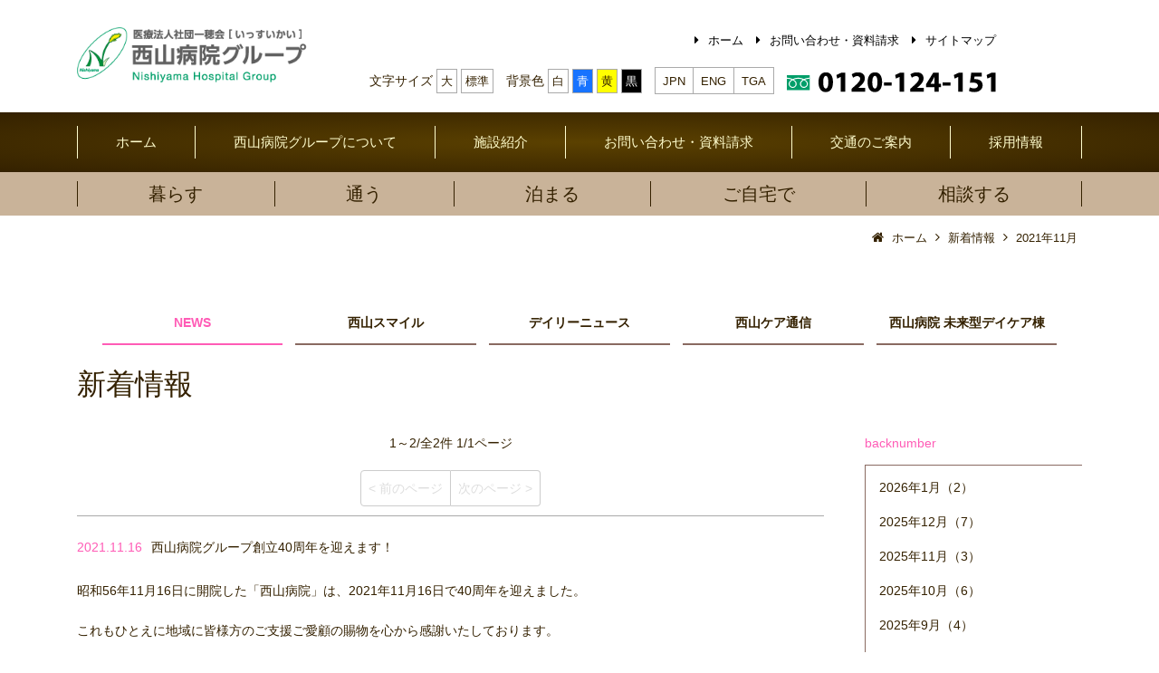

--- FILE ---
content_type: text/html; charset=UTF-8
request_url: https://nishiyama.or.jp/news/backnumber/2021/11
body_size: 19414
content:
<!DOCTYPE html>
<html>
<head>
	<meta http-equiv="Content-Type" content="text/html; charset=utf-8" />	<title>
          2021年11月｜西山病院グループ      </title>
  <link rel="stylesheet" href="/bootstrap/css/bootstrap.min.css" >
  <link rel="stylesheet" href="/css/animate.css" >
  <meta name="keywords" content="高齢者医療,介護,リハビリテーション,老人福祉施設,デイサービス"/><meta name="description" content="医療法人社団一穂会・西山病院グループは、静岡県西部地域の高齢者医療の一端を担う病院です。"/>	<link href="/favicon.ico?1550125850" type="image/x-icon" rel="icon"/><link href="/favicon.ico?1550125850" type="image/x-icon" rel="shortcut icon"/><link rel="stylesheet" type="text/css" href="/css/style.css?1717493439"/><link rel="stylesheet" type="text/css" href="/css/hamburger.css?1553908775"/><script type="text/javascript" src="/js/jquery-3.3.1.min.js?1550128033"></script><script type="text/javascript" src="/js/hamburger.js?1454992543"></script><link href="https://fonts.googleapis.com/css?family=Noto+Sans+JP|Noto+Serif+JP" rel="stylesheet"> 
  <meta name="viewport" content="width=device-width, initial-scale=1" />
  <!-- Global site tag (gtag.js) - Google Analytics -->
<script async src="https://www.googletagmanager.com/gtag/js?id=UA-137171218-1"></script>
<script>
  window.dataLayer = window.dataLayer || [];
  function gtag(){dataLayer.push(arguments);}
  gtag('js', new Date());

  gtag('config', 'UA-137171218-1');
</script>
  <link href="https://fonts.googleapis.com/css?family=Libre+Baskerville" rel="stylesheet">
</head>
<body class="">
	<header>
    <div class="container" >
      <div class="row">
        <div class="col-md-3 col-9" id="logo">
          <a href="/"><img src="/img/logo.png?1549273473" border="0" alt=""/></a>        </div>
        <div class="col-md-8 ">
          <div class="row">
            <div class="col-md-12 text-right">
            <ul class="navi">
              <li><a href="/">ホーム</a></li>
              <li><a href="/contact/">お問い合わせ・資料請求</a></li>
              <li><a href="/sitemap/">サイトマップ</a></li>
            </ul>


            </div>
          </div>
<!--
          <div class="row">
            <div class="col-md-5 offset-md-7 text-right">
              <script>
                (function() {
                  var cx = '002544937296959196898:patqgzj27qq';
                  var gcse = document.createElement('script');
                  gcse.type = 'text/javascript';
                  gcse.async = true;
                  gcse.src = 'https://cse.google.com/cse.js?cx=' + cx;
                  var s = document.getElementsByTagName('script')[0];
                  s.parentNode.insertBefore(gcse, s);
                })();
              </script>
              <gcse:search></gcse:search>
            </div>
          </div>
-->
          <div class="row mt-3">
            <div class="col-md-12 text-right">
              文字サイズ
              <ul class="sizes">
                <li id="fontL">大</li>
                <li id="fontM">標準</li>
              </ul>
              背景色
              <ul class="colors">
                <li id="whiteBack">白</li>
                <li id="blueBack">青</li>
                <li id="yellowBack">黄</li>
                <li id="blackBack">黒</li>
              </ul>
              <ul class="lang">
                <li><a href="/">JPN</a></li><li><a href="/en/">ENG</a></li><li><a href="/tl/">TGA</a></li>
              </ul>
              <a href="/"><img src="/img/tel.png?1549273667" border="0" alt=""/></a>            </div>
          </div>



        </div>
      </div>
    </div>

    <nav>
      <div class="container" >
        <ul>
          <li class="">
            <a href="/">ホーム</a>          </li>
          <li class="">
            <a href="/about/">西山病院グループについて</a>          </li>
          <li class="">
            <a href="/facility/">施設紹介</a>          </li>
          <li class="">
            <a href="/contact/">お問い合わせ・資料請求</a>          </li>
          <li class="">
            <a href="/access/">交通のご案内</a>          </li>
          <li class="">
            <a href="/recruit/">採用情報</a>          </li>
        </ul>
      </div>
    </nav>
          <div id="subNav">
          <div class="container" >
            <ul>
              <li class="">
                <a href="/live/">暮らす</a>              </li>
              <li class="">
                <a href="/attend/">通う</a>              </li>
              <li class="">
                <a href="/stay/">泊まる</a>              </li>
              <li class="">
                <a href="/home/">ご自宅で</a>              </li>
              <li class="">
                <a href="/consultation/">相談する</a>              </li>
            </ul>
          </div>
      </div>
    


  </header>
  <div id="navBtn">
    <button class="navIcon"><span class="iconLayer"></span></button>
  </div>
  <div class="menu menuOff">
    <ul>
      <li class="">
        <a href="/">ホーム</a>      </li>
      <li class="">
        <a href="/live/">暮らす</a>      </li>
      <li class="">
        <a href="/attend/">通う</a>      </li>
      <li class="">
        <a href="/stay/">泊まる</a>      </li>
      <li class="">
        <a href="/consultation/">相談する</a>      </li>
      <li class="">
        <a href="/about/">西山病院グループについて</a>      </li>
      <li class="">
        <a href="/facility/">施設紹介</a>      </li>
      <li class="">
        <a href="/contact/">お問い合わせ・資料請求</a>      </li>
      <li class="">
        <a href="/access/">交通のご案内</a>      </li>
      <li class="">
                <a href="/document/">パンフレット</a>      </li>
      <li><a href="/price/">費用について</a></li>
      <li><a href="/wait/">待機期間</a></li>
      <li><a href="/qa/">よくあるご質問</a></li>
      <li><a href="/office/">事業所様用</a></li>
      <li><a href="/business_association/">社会福祉法人西山福祉事業団</a></li>
      <li><a href="/sitemap/">サイトマップ</a></li>
      <li><a href="/qa/">よくある質問</a></li>
      <li><a href="/privacy/">プライバシーポリシー</a></li>
      <li><a href="/smile/">西山スマイル</a></li>
      <li><a href="/office/">受入状況</a></li>
      <li class="recruitli"><a href="/recruit/">採用情報</a></li>
    </ul>
  </div>

	<div id="content">
                  <div id="breadcrumb">
          <ul class="container">
                          <li class="home" itemscope  itemtype="http://data-vocabulary.org/Breadcrumb">
                                  <a href="/" itemprop="url"><span itemprop='title'>ホーム</span></a>                                              </li>
                          <li class="child" itemscope itemprop="child" itemtype="http://data-vocabulary.org/Breadcrumb">
                                  <a href="/news/" itemprop="url"><span itemprop='title'>新着情報</span></a>                                              </li>
                          <li class="child" itemscope itemprop="child" itemtype="http://data-vocabulary.org/Breadcrumb">
                                  <a href="/news/backnumber/2021/11" itemprop="url"><span itemprop='title'>2021年11月</span></a>                                              </li>
                                  </ul>
        </div>
                  <div id="" class="container pt-sm-5">
  <div class="row">
    <div class="col-md-12">
      <ul class="tab2">
        <li class="current"><a href="/news/">NEWS</a></li>
        <li class=""><a href="/smile/">西山スマイル</a></li>
        <li class=""><a href="/daily/">デイリーニュース</a></li>
        <li class=""><a href="/user/care/">西山ケア通信</a></li>
  <li class=""><a href="/construction/">西山病院 未来型デイケア棟</a></li>
      </ul>
    </div>
  </div>
  <h1>新着情報</h1>
  <div class="row">
    <div class="col-md-9">
      	<p class="paging_count">
	1～2/全2件 1/1ページ	</p>
	<div class="paging">
	<span class="prev disabled">&lt; 前のページ</span><span class="next disabled">次のページ &gt;</span>	</div>
                  <div class="topic mb-5">
            <div class="date"><span>2021.11.16</span>西山病院グループ創立40周年を迎えます！</div>
            <div class=""><p>昭和56年11月16日に開院した「西山病院」は、2021年11月16日で40周年を迎えました。</p><p>これもひとえに地域に皆様方のご支援ご愛顧の賜物を心から感謝いたしております。</p><p>&nbsp;</p><p>これまで培ってきた経験を活かし、これからも地域に根差した医療・介護サービスを目指していきます。</p><p>今後ともよろしくお願い致します。</p><p>&nbsp;</p><p>　　　　　　　　　　　　　　　　　　　　　　　　　　　　医療法人社団一穂会</p><p>&nbsp;</p><p>&nbsp;</p><p>◆創立40周年記念に記念誌を作成しました。是非、ご覧ください。</p></div>

                          <div class="img img_vertically">
                <img src="/img/attachment/528/5284f72cb18e0f4ca4442ebfcec2affe.png?1637022072" border="0" alt=""/>              </div>
                                      <div class="mt-4">
                <a href="/img/attachment/529/06249470d8899878ac5fbc5b826f6f45.pdf" class="btnOrange" target="_blank"><i class="fa fa-file-pdf-o" aria-hidden="true"></i>　西山病院様40周年記念誌.pdf</a>              </div>
            
          </div>
                  <div class="topic mb-5">
            <div class="date"><span>2021.11.12</span>中日新聞の取材を受けました。</div>
            <div class=""><p>西山ウエルケア　施設長小出医師が、中日新聞の取材を受け、11月12日朝刊に掲載されました。</p><p>&nbsp;</p><p>※2021年11月12日（金）中日新聞朝刊より抜粋</p></div>

                          <div class="img ">
                <img src="/img/attachment/526/21d915da5ab560eba618681cbd19b07e.jpg?1636682550" border="0" alt=""/>              </div>
                        
          </div>
              	<div class="paging">
	<span class="prev disabled">&lt; 前のページ</span><span class="next disabled">次のページ &gt;</span>	</div>
	<p class="paging_count">
	1～2/全2件 1/1ページ	</p>
    </div>
    <div class="col-md-3 sidebox">
      <div class="backnumber_title">backnumber</div>
      <ul class="backnumber">
              <li><a href="/news/backnumber/2026/1">2026年1月（2）</a></li>
              <li><a href="/news/backnumber/2025/12">2025年12月（7）</a></li>
              <li><a href="/news/backnumber/2025/11">2025年11月（3）</a></li>
              <li><a href="/news/backnumber/2025/10">2025年10月（6）</a></li>
              <li><a href="/news/backnumber/2025/9">2025年9月（4）</a></li>
              <li><a href="/news/backnumber/2025/8">2025年8月（2）</a></li>
              <li><a href="/news/backnumber/2025/7">2025年7月（4）</a></li>
              <li><a href="/news/backnumber/2025/6">2025年6月（5）</a></li>
              <li><a href="/news/backnumber/2025/5">2025年5月（4）</a></li>
              <li><a href="/news/backnumber/2025/1">2025年1月（2）</a></li>
              <li><a href="/news/backnumber/2024/11">2024年11月（1）</a></li>
              <li><a href="/news/backnumber/2024/9">2024年9月（3）</a></li>
              <li><a href="/news/backnumber/2024/7">2024年7月（1）</a></li>
              <li><a href="/news/backnumber/2024/5">2024年5月（2）</a></li>
              <li><a href="/news/backnumber/2024/4">2024年4月（2）</a></li>
              <li><a href="/news/backnumber/2024/2">2024年2月（1）</a></li>
              <li><a href="/news/backnumber/2024/1">2024年1月（1）</a></li>
              <li><a href="/news/backnumber/2023/12">2023年12月（2）</a></li>
              <li><a href="/news/backnumber/2023/11">2023年11月（1）</a></li>
              <li><a href="/news/backnumber/2023/10">2023年10月（1）</a></li>
              <li><a href="/news/backnumber/2023/9">2023年9月（2）</a></li>
              <li><a href="/news/backnumber/2023/6">2023年6月（1）</a></li>
              <li><a href="/news/backnumber/2023/5">2023年5月（1）</a></li>
              <li><a href="/news/backnumber/2023/4">2023年4月（2）</a></li>
              <li><a href="/news/backnumber/2023/3">2023年3月（1）</a></li>
              <li><a href="/news/backnumber/2023/2">2023年2月（4）</a></li>
              <li><a href="/news/backnumber/2023/1">2023年1月（2）</a></li>
              <li><a href="/news/backnumber/2022/12">2022年12月（2）</a></li>
              <li><a href="/news/backnumber/2022/11">2022年11月（1）</a></li>
              <li><a href="/news/backnumber/2022/9">2022年9月（3）</a></li>
              <li><a href="/news/backnumber/2022/8">2022年8月（1）</a></li>
              <li><a href="/news/backnumber/2022/7">2022年7月（2）</a></li>
              <li><a href="/news/backnumber/2022/5">2022年5月（1）</a></li>
              <li><a href="/news/backnumber/2022/3">2022年3月（2）</a></li>
              <li><a href="/news/backnumber/2022/2">2022年2月（1）</a></li>
              <li><a href="/news/backnumber/2022/1">2022年1月（1）</a></li>
              <li><a href="/news/backnumber/2021/12">2021年12月（2）</a></li>
              <li><a href="/news/backnumber/2021/11">2021年11月（2）</a></li>
              <li><a href="/news/backnumber/2021/10">2021年10月（3）</a></li>
              <li><a href="/news/backnumber/2021/9">2021年9月（3）</a></li>
              <li><a href="/news/backnumber/2021/8">2021年8月（4）</a></li>
              <li><a href="/news/backnumber/2021/7">2021年7月（2）</a></li>
              <li><a href="/news/backnumber/2021/5">2021年5月（1）</a></li>
              <li><a href="/news/backnumber/2021/4">2021年4月（4）</a></li>
              <li><a href="/news/backnumber/2021/3">2021年3月（1）</a></li>
              <li><a href="/news/backnumber/2021/1">2021年1月（1）</a></li>
              <li><a href="/news/backnumber/2020/11">2020年11月（1）</a></li>
              <li><a href="/news/backnumber/2020/9">2020年9月（2）</a></li>
              <li><a href="/news/backnumber/2020/6">2020年6月（2）</a></li>
              <li><a href="/news/backnumber/2020/5">2020年5月（3）</a></li>
              <li><a href="/news/backnumber/2020/4">2020年4月（4）</a></li>
              <li><a href="/news/backnumber/2020/3">2020年3月（2）</a></li>
              <li><a href="/news/backnumber/2020/2">2020年2月（5）</a></li>
              <li><a href="/news/backnumber/2020/1">2020年1月（2）</a></li>
              <li><a href="/news/backnumber/2019/12">2019年12月（6）</a></li>
              <li><a href="/news/backnumber/2019/11">2019年11月（5）</a></li>
              <li><a href="/news/backnumber/2019/10">2019年10月（6）</a></li>
              <li><a href="/news/backnumber/2019/9">2019年9月（5）</a></li>
              <li><a href="/news/backnumber/2019/8">2019年8月（6）</a></li>
              <li><a href="/news/backnumber/2019/7">2019年7月（4）</a></li>
              <li><a href="/news/backnumber/2019/6">2019年6月（2）</a></li>
              <li><a href="/news/backnumber/2019/5">2019年5月（4）</a></li>
              <li><a href="/news/backnumber/2019/4">2019年4月（1）</a></li>
              <li><a href="/news/backnumber/2019/3">2019年3月（1）</a></li>
            </ul>
    </div>
  </div>
</div>
    	</div>
    <div id="tel_footer" class="">
      <a href="tel:0120124151">お問合せはこちら：0120-124-151</a>    </div>

	<footer>
    <div class="container" >
      <div class="row">
        <div class="col-md-4">
          <h5 class="mb-2"><small>医療法人社団一穂会</small> 西山病院グループ</h5>
          <div>〒432-8001　静岡県浜松市中央区西山町500番地</div>
          <div>TEL.053-485-5558　FAX.053-485-5653</div>
          <div>E-mail.soudan@nishiyama.or.jp</div>
        </div>
        <div class="col-md-4">
          <a href="https://twitter.com/nishiyamagroup" target="_blank" class="infosite">災害時情報サイト</a>          <a href="https://twitter.com/nishiyamagroup" target="_blank"><img src="/img/twitter.png?1549272849" border="0" alt=""/></a>          <a href="https://www.youtube.com/channel/UCLd08mpMKfdMpZC--996LNQ" target="_blank"><img src="/img/youtube.png?1549272849" border="0" alt=""/></a>        </div>
        <div class="col-md-4">
          <ul class="text-right">
            <li><a href="/sitemap/">サイトマップ</a></li>
            <li><a href="/qa/">よくある質問</a></li>
            <li><a href="/privacy/">プライバシーポリシー</a></li>
          </ul>
          <ul class="text-right">
            <li><a href="/recruit/">採用情報</a></li>
            <li><a href="/smile/">西山スマイル</a></li>
            <li><a href="/office/">受入状況</a></li>
          </ul>

          <div class="text-right">©2019 Nishiyama Hospital Community.</div>
        </div>
      </div>
    </div>
	</footer>

	<script
			  src="https://code.jquery.com/jquery-3.3.1.min.js"
			  integrity="sha256-FgpCb/KJQlLNfOu91ta32o/NMZxltwRo8QtmkMRdAu8="
			  crossorigin="anonymous"></script>
<script src="https://cdn.jsdelivr.net/npm/js-cookie@2/src/js.cookie.min.js"></script>
  <script>

$(document).ready(function() {
    var history = Cookies.get('fontSize');
    var history2 = Cookies.get('backColor');
    var elm = $('body');

    var add_class = "";
    if(!history){
      add_class = "fontM";
    }else{
      add_class = history;
    }

    if(!history2){
      add_class += " whiteBack";
    }else{
      add_class += " "+history2;
    }

    if(add_class != ""){
      elm.addClass(add_class);
    }

    $('li','.sizes').click(function(){
      var setFontSize = this.id;
      Cookies.set('fontSize', setFontSize);
      elm.removeClass("fontM");
      elm.removeClass("fontL");
      elm.addClass(setFontSize);
    });
    $('li','.colors').click(function(){
      var setBackColor = this.id;
      Cookies.set('backColor', setBackColor);
      elm.removeClass("whiteBack");
      elm.removeClass("blueBack");
      elm.removeClass("yellowBack");
      elm.removeClass("blackBack");
      elm.addClass(setBackColor);
    });
});

$(function() {
    var topBtn = $('#page-top');    
    topBtn.hide();
    //スクロールが100に達したらボタン表示
    $(window).scroll(function () {
        if ($(this).scrollTop() > 100) {
            topBtn.fadeIn();
        } else {
            topBtn.fadeOut();
        }
    });
    //スクロールしてトップ
    topBtn.click(function () {
        $('body,html').animate({
            scrollTop: 0
        }, 500);
        return false;
    });
});
</script>

  <p id="page-top"><a href="#wrap">TOP</a></p>
</body>
</html>


--- FILE ---
content_type: text/css
request_url: https://nishiyama.or.jp/css/style.css?1717493439
body_size: 45282
content:
@charset "utf-8";
@import "font-awesome.min.css";
@font-face {
  font-family: "Yu Gothic";
  src: local("Yu Gothic Medium");
  font-weight: 400;
}
.mincho {
  font-family: "游明朝", "Yu Mincho", YuMincho, "Hiragino Mincho ProN", "Hiragino Mincho Pro", "HGS明朝E", "メイリオ", Meiryo, serif;
}
* {
  margin: 0;
  padding: 0;
}
body {
  font-size: 90%;
  color: #342100;
  line-height: 2;
}
body.fontL {
  font-size: 100%;
}
body.whiteBack {
  background-color: #fff;
}
body.blueBack {
  background-color: #00f;
  color: #FFF;
}
body.blueBack a {
  color: #FFF;
}
body.blueBack header ul.navi li a {
  color: #FFF;
}
body.blueBack #breadcrumb ul li a {
  color: #FFF;
}
body.blueBack #breadcrumb ul li.home::before {
  color: #FFF;
}
body.blueBack #breadcrumb ul li::after {
  color: #FFF;
}
body.blueBack ul.sidemenu1,
body.blueBack ul.sidemenu1 li,
body.blueBack ul.sidemenu2 li a {
  border-color: #FFF;
}
body.blueBack .contactSection h3 {
  border-color: #FFF;
}
body.blueBack .contactSection a {
  color: #000;
}
body.blueBack .graybox {
  background-color: #000;
}
body.blueBack .titleback {
  background-color: #000;
}
body.blueBack .docbk {
  background-color: #000;
}
body.blueBack .doctorsub {
  color: #FFF;
}
body.blueBack section.soudanSection table th {
  background-color: #000;
}
body.blueBack section.soudanSection .list {
  background-color: #000;
}
body.blueBack section.madoSection .subLink {
  color: #000;
}
body.blueBack .desc,
body.blueBack section.madoSection .subSection .textIcon {
  border-color: #FFF;
}
body.blueBack .facility .infolink a {
  color: #000;
}
body.blueBack .facility .pricetable table th {
  background-color: #000;
}
body.blueBack .facility .detail {
  background-color: #000;
}
body.blueBack .blue .bluebox,
body.blueBack .blue03 .bluebox {
  background-color: #000;
}
body.blueBack #index #newsbox a,
body.blueBack #index #newsbox a span,
body.blueBack #index #recruitbox a,
body.blueBack #index #recruitbox a span {
  color: #fff;
}
body.yellowBack {
  background-color: #FF0;
}
body.blackBack {
  background-color: #000;
  color: #FFF;
}
body.blackBack a {
  color: #FFF;
}
body.blackBack header ul.navi li a {
  color: #FFF;
}
body.blackBack #breadcrumb ul li a {
  color: #FFF;
}
body.blackBack #breadcrumb ul li.home::before {
  color: #FFF;
}
body.blackBack #breadcrumb ul li::after {
  color: #FFF;
}
body.blackBack ul.sidemenu1,
body.blackBack ul.sidemenu1 li,
body.blackBack ul.sidemenu2 li a {
  border-color: #FFF;
}
body.blackBack .contactSection h3 {
  border-color: #FFF;
}
body.blackBack .contactSection a {
  color: #000;
}
body.blackBack .graybox {
  background-color: #000;
}
body.blackBack .titleback {
  background-color: #000;
}
body.blackBack .docbk {
  background-color: #000;
}
body.blackBack .doctorsub {
  color: #FFF;
}
body.blackBack section.soudanSection table th {
  background-color: #000;
}
body.blackBack section.soudanSection .list {
  background-color: #000;
}
body.blackBack section.madoSection .subLink {
  color: #000;
}
body.blackBack .desc,
body.blackBack section.madoSection .subSection .textIcon {
  border-color: #FFF;
}
body.blackBack .facility .infolink a {
  color: #000;
}
body.blackBack .facility .pricetable table th {
  background-color: #000;
}
body.blackBack .facility .detail {
  background-color: #000;
}
body.blackBack .blue .bluebox,
body.blackBack .blue03 .bluebox {
  background-color: #000;
}
body.blackBack #index #newsbox a,
body.blackBack #index #newsbox a span,
body.blackBack #index #recruitbox a,
body.blackBack #index #recruitbox a span {
  color: #fff;
}
.movie {
  width: 100%;
  height: 0;
  position: relative;
  padding-bottom: 56.25%;
}
.movie video {
  position: absolute;
  width: 100%;
  height: 100%;
  left: 0;
  right: 0;
  top: 0;
  bottom: 0;
}
.inner_container {
  width: 100%;
  padding-right: 15px;
  padding-left: 15px;
  margin-right: auto;
  margin-left: auto;
}
@media (min-width: 576px) {
  .inner_container {
    max-width: 540px;
  }
}
@media (min-width: 768px) {
  .inner_container {
    max-width: 720px;
  }
}
@media (min-width: 992px) {
  .inner_container {
    max-width: 960px;
  }
}
@media (min-width: 1200px) {
  .inner_container {
    max-width: 960px;
  }
}
h1 {
  font-size: 220%;
  margin-bottom: 2rem;
}
h1 small {
  font-size: 50%;
  margin-left: 20px;
}
.row {
  margin-bottom: 1.5rem;
}
.font80 {
  font-size: 80%;
}
.font90 {
  font-size: 90%;
}
.font100 {
  font-size: 110%;
}
.font110 {
  font-size: 110%;
}
.font120 {
  font-size: 120%;
}
.font130 {
  font-size: 130%;
}
.font140 {
  font-size: 140%;
}
.font200 {
  font-size: 200%;
}
iframe {
  width: 100%;
  max-width: 100%;
}
img {
  max-width: 100%;
}
.imgmax {
  width: 100%;
}
a {
  color: #342100;
}
a:hover {
  text-decoration: none;
  color: #ff5cb6;
}
a:hover img {
  opacity: 0.8;
}
a.imgchange img {
  opacity: 1;
}
.bt {
  border-top: 1px solid #aaa;
}
.bb {
  border-bottom: 1px solid #aaa;
}
.col-md-45 {
  -ms-flex: 0 0 37.4999999%;
  flex: 0 0 37.4999999%;
  max-width: 37.4999999%;
}
.col-md-35 {
  -ms-flex: 0 0 29.1666666%;
  flex: 0 0 29.1666666%;
  max-width: 29.1666666%;
}
.twitter_box {
  border: 1px solid #428dc4;
}
.fa-file-pdf-o {
  color: #F00;
}
.tab {
  list-style: none;
  text-align: center;
  margin: 0;
  padding: 0;
  line-height: 25px;
  border-bottom: 1px solid #342100;
}
.tab li {
  margin: 0 10px;
  padding: 0 10px;
  background: #C0B09A;
  display: inline-block;
  width: 20%;
}
.tab li a {
  color: #FFF;
  font-weight: bold;
  font-size: 110%;
  display: block;
  padding-top: 5px;
  padding-bottom: 5px;
}
.tab li.current {
  background: #342100;
}
.tab2 {
  list-style: none;
  text-align: center;
  margin: 0;
  padding: 0;
  line-height: 25px;
}
.tab2 li {
  margin: 0 5px;
  padding: 10px 10px;
  display: inline-block;
  width: 18%;
  border-bottom: 2px solid #896a61;
}
.tab2 li a {
  font-weight: bold;
  font-size: 100%;
  display: block;
}
.tab2 li.current {
  border-bottom: 2px solid #ff5cb6;
}
.tab2 li.current a {
  color: #ff5cb6;
}
.backnumber_title {
  color: #ff5cb6;
  padding-bottom: 10px;
}
.backnumber {
  border-top: 1px solid #896a61;
  border-left: 1px solid #896a61;
  list-style: none;
}
.backnumber li {
  padding: 10px 0px 0px 15px;
}
.paging_count {
  text-align: center;
}
.paging {
  background: #fff;
  color: #ccc;
  margin: 10px 0px;
  clear: both;
  text-align: center;
}
.paging .current,
.paging .disabled,
.paging a {
  text-decoration: none;
  padding: 5px 8px;
  display: inline-block;
  font-weight: normal;
}
.paging > span {
  display: inline-block;
  border: 1px solid #ccc;
  border-left: 0;
}
.paging > span:hover {
  background: #efefef;
}
.paging .prev {
  border-left: 1px solid #ccc;
  -moz-border-radius: 4px 0 0 4px;
  -webkit-border-radius: 4px 0 0 4px;
  border-radius: 4px 0 0 4px;
}
.paging .next {
  -moz-border-radius: 0 4px 4px 0;
  -webkit-border-radius: 0 4px 4px 0;
  border-radius: 0 4px 4px 0;
}
.paging .disabled {
  color: #ddd;
}
.paging .disabled:hover {
  background: transparent;
}
.paging .current {
  background: #efefef;
  color: #c73e14;
}
header {
  padding: 30px 0px 0px 0px;
}
header .row {
  margin-bottom: 0;
}
header a {
  font-size: 90%;
}
header ul {
  display: inline-block;
  list-style: none;
  margin: 0;
}
header ul li {
  display: inline-block;
}
header ul.navi li a {
  color: #000;
  margin-left: 10px;
}
header ul.navi li a::before {
  margin-right: 10px;
  font-size: 105%;
  font-family: FontAwesome;
  content: "\f0da";
  color: #000;
}
header ul.sizes {
  margin-right: 10px;
}
header ul.sizes li {
  border-top: 1px solid #aaa;
  border-left: 1px solid #aaa;
  border-bottom: 1px solid #aaa;
  border-right: 1px solid #aaa;
  padding: 3px 4px;
  font-size: 90%;
  line-height: 1.5;
}
header ul.sizes li:hover {
  cursor: pointer;
}
header ul.colors {
  margin-right: 10px;
}
header ul.colors li {
  border-top: 1px solid #aaa;
  border-left: 1px solid #aaa;
  border-bottom: 1px solid #aaa;
  border-right: 1px solid #aaa;
  padding: 3px 4px;
  font-size: 90%;
  line-height: 1.5;
}
header ul.colors li:nth-child(1) {
  background: #fff;
}
header ul.colors li:nth-child(2) {
  background: #1773ff;
  color: #FFF;
}
header ul.colors li:nth-child(3) {
  background: #ffff00;
}
header ul.colors li:nth-child(4) {
  background: #000;
  color: #FFF;
}
header ul.colors li:hover {
  cursor: pointer;
}
header ul.lang {
  margin-right: 10px;
}
header ul.lang li {
  border-top: 1px solid #aaa;
  border-left: 1px solid #aaa;
  border-bottom: 1px solid #aaa;
}
header ul.lang li:last-child {
  border-right: 1px solid #aaa;
}
header ul.lang li a {
  display: inline-block;
  padding: 0 8px;
  line-height: 1.5;
}
nav {
  background: #feffff;
  background: -moz-radial-gradient(center,ellipse cover,#feffff 0%,#5b4100 0%,#342100 100%);
  background: -webkit-radial-gradient(center,ellipse cover,#feffff 0%,#5b4100 0%,#342100 100%);
  background: radial-gradient(ellipse at center,#feffff 0%,#5b4100 0%,#342100 100%);
  filter: progid:DXImageTransform.Microsoft.gradient(startColorstr='#feffff',endColorstr='#342100',GradientType=1);
  margin-top: 20px;
}
nav ul {
  list-style: none;
  display: flex;
  display: -webkit-flex;
  justify-content: space-around;
  -webkit-justify-content: space-around;
}
nav ul li {
  flex: auto;
  -webkit-flex: auto;
  padding: 15px 0px;
}
nav ul li a {
  font-size: 105%;
  display: block;
  padding: 3px;
  color: #FFFDCD;
  text-align: center;
  border-right: 1px solid #FFFDCD;
}
nav ul li a:hover {
  color: #FFF;
}
nav ul li:first-child a {
  border-left: 1px solid #FFFDCD;
}
#subNav {
  background: #C9B399;
}
#subNav ul {
  list-style: none;
  display: flex;
  display: -webkit-flex;
  justify-content: space-around;
  -webkit-justify-content: space-around;
}
#subNav ul li {
  flex: auto;
  -webkit-flex: auto;
  padding: 10px 0px;
}
#subNav ul li a {
  line-height: 1.4rem;
  font-size: 140%;
  display: block;
  padding: 3px;
  color: #342100;
  text-align: center;
  border-right: 1px solid #342100;
}
#subNav ul li a:hover {
  color: #FFF;
}
#subNav ul li:first-child a {
  border-left: 1px solid #342100;
}
#subNav ul li:nth-child(1).current {
  background: #C6F1AE;
}
#subNav ul li:nth-child(2).current {
  background: #D2E2FF;
}
#subNav ul li:nth-child(3).current {
  background: #FFE3FF;
}
#subNav ul li:nth-child(4).current {
  background: #FFEDC8;
}
.glide__slides {
  margin-bottom: 0;
}
#subNav2 {
  background: #feffff;
  background: -moz-radial-gradient(center,ellipse cover,#feffff 0%,#5b4100 0%,#342100 100%);
  background: -webkit-radial-gradient(center,ellipse cover,#feffff 0%,#5b4100 0%,#342100 100%);
  background: radial-gradient(ellipse at center,#feffff 0%,#5b4100 0%,#342100 100%);
  filter: progid:DXImageTransform.Microsoft.gradient(startColorstr='#feffff',endColorstr='#342100',GradientType=1);
}
#subNav2 ul {
  list-style: none;
  display: flex;
  display: -webkit-flex;
  justify-content: space-around;
  -webkit-justify-content: space-around;
}
#subNav2 ul li {
  flex: auto;
  -webkit-flex: auto;
  padding: 10px 0px;
}
#subNav2 ul li a {
  line-height: 1.4rem;
  font-size: 120%;
  display: block;
  padding: 3px;
  color: #FFFDCD;
  text-align: center;
  border-right: 1px solid #FFFDCD;
}
#subNav2 ul li a:hover {
  color: #FFF;
}
#subNav2 ul li:first-child a {
  border-left: 1px solid #FFFDCD;
}
#breadcrumb {
  padding: 10px 0px;
}
#breadcrumb ul {
  margin: 0px auto;
  text-align: right;
}
#breadcrumb ul li {
  list-style: none;
  display: inline-block;
  padding-left: 0px;
}
#breadcrumb ul li a {
  font-size: 90%;
  color: #342100;
  display: inline-block;
  padding: 0px 5px;
}
#breadcrumb ul li:after {
  font-family: 'FontAwesome';
  content: "\f105";
  color: #342100;
}
#breadcrumb ul li.home {
  padding-left: 0px;
}
#breadcrumb ul li.home:before {
  font-family: 'FontAwesome';
  content: "\f015";
  color: #342100;
}
#breadcrumb ul li:last-child:after {
  content: "";
}
footer {
  background: #feffff;
  background: -moz-radial-gradient(center,ellipse cover,#feffff 0%,#5b4100 0%,#342100 100%);
  background: -webkit-radial-gradient(center,ellipse cover,#feffff 0%,#5b4100 0%,#342100 100%);
  background: radial-gradient(ellipse at center,#feffff 0%,#5b4100 0%,#342100 100%);
  filter: progid:DXImageTransform.Microsoft.gradient(startColorstr='#feffff',endColorstr='#342100',GradientType=1);
  font-size: 90%;
  color: #FFF;
  padding: 30px 0px;
}
footer a {
  font-size: 90%;
  color: #FFF;
}
footer a.infosite {
  background-color: #857229;
  padding: 6px 7px;
  display: inilne-block;
  margin-right: 20px;
}
footer a.infosite::after {
  margin-left: 10px;
  font-size: 105%;
  font-family: FontAwesome;
  content: "\f08e";
  color: #fff;
}
footer a.infosite:hover {
  color: #000;
}
footer ul {
  list-style: none;
  margin: 0;
}
footer ul li {
  display: inline-block;
  padding: 5px 2px;
}
footer ul li a::before {
  margin-right: 10px;
  font-size: 105%;
  font-family: FontAwesome;
  content: "\f0da";
  color: #fff;
}
footer ul li a:hover {
  color: #fff;
}
footer small {
  display: block;
}
footer h5 {
  font-size: 135%;
}
footer h5 small {
  display: inline-block;
}
#tel_footer {
  display: none;
}
#page-top {
  position: fixed;
  bottom: 20px;
  right: 20px;
  font-size: 77%;
}
#page-top a {
  background: #C0B09A;
  text-decoration: none;
  color: #fff;
  width: 50px;
  padding: 5px 0;
  text-align: center;
  display: block;
  border-radius: 5px;
}
#page-top a:hover {
  text-decoration: none;
  background: #999;
}
.sidebox {
  padding-left: 30px;
}
ul.sidemenu1 {
  list-style: none;
  border: 1px solid #000;
  padding: 10px;
}
ul.sidemenu1 li {
  padding-bottom: 10px;
  border-bottom: 1px solid #000;
  margin-bottom: 10px;
}
ul.sidemenu1 li a {
  display: block;
}
ul.sidemenu1 li a .row {
  margin: 0;
}
ul.sidemenu1 li a .row .col-md-3 {
  padding: 0;
  padding-right: 5px;
}
ul.sidemenu1 li a .row .col-md-9 {
  padding: 0;
  display: flex;
  justify-content: left;
  align-items: center;
}
ul.sidemenu1 li:last-child {
  border: 0;
  padding: 0;
  margin: 0;
}
ul.sidemenu2 {
  border: 1px solid #000000;
  list-style: none;
  padding: 10px;
}
ul.sidemenu2 li a {
  display: block;
  padding: 5px 0px;
  border-bottom: 1px solid #000000;
}
ul.sidemenu2 li:last-child a {
  border: 0;
  padding-bottom: 0;
}
a.siderecruit {
  display: block;
  padding: 10px;
  text-align: center;
  background-color: #FF5CB6;
  color: #FFF;
  font-size: 120%;
  margin-bottom: 30px;
}
#index .newsmain_title {
  font-size: 200%;
  text-align: center;
}
#index #newsbox {
  margin-bottom: 1rem;
}
#index #newsbox .newsbox_title {
  color: #ff9b17;
  font-size: 140%;
  font-weight: normal;
  text-align: center;
  border-bottom: 2px solid #ff9b17;
}
#index #newsbox a {
  font-size: 110%;
  color: #666666;
}
#index #newsbox a span {
  color: #333333;
  display: inline-block;
  padding-right: 20px;
}
#index #newsbox ul {
  list-style: none;
  margin: 0;
}
#index #newsbox ul li {
  border-bottom: 1px dashed #aaa;
  padding-top: 10px;
  padding-bottom: 10px;
}
#index #newsbox .newsbox_bottom a {
  margin-right: 15px;
  color: #666666;
}
#index #newsbox .newsbox_bottom a::before {
  margin-right: 8px;
  font-size: 120%;
  font-family: FontAwesome;
  content: "\f105";
}
#index #recruitbox .recruitbox_title {
  color: #ff5cb6;
  font-size: 140%;
  font-weight: normal;
  text-align: center;
  border-bottom: 2px solid #ff5cb6;
}
#index #recruitbox a {
  font-size: 110%;
  color: #666666;
}
#index #recruitbox a span {
  color: #333333;
  display: inline-block;
  padding-right: 20px;
}
#index #recruitbox ul {
  list-style: none;
  margin: 0;
}
#index #recruitbox ul li {
  border-bottom: 1px dashed #aaa;
  padding-top: 10px;
  padding-bottom: 10px;
}
#index #recruitbox .recruitbox_bottom a {
  margin-right: 15px;
  color: #666666;
}
#index #recruitbox .recruitbox_bottom a::before {
  margin-right: 8px;
  font-size: 120%;
  font-family: FontAwesome;
  content: "\f105";
}
#index #box1 {
  background-image: url("/img/index/back01.png");
  background-repeat: no-repeat;
  background-position: 50% 0%;
  margin-bottom: 60px;
}
#index #box1 .col-md-12 {
  min-height: 388px;
  display: flex;
  justify-content: left;
  align-items: center;
}
@media (min-width: 576px) {
  #index #box1 .container {
    max-width: 540px;
  }
}
@media (min-width: 768px) {
  #index #box1 .container {
    max-width: 720px;
  }
}
@media (min-width: 992px) {
  #index #box1 .container {
    max-width: 960px;
  }
}
@media (min-width: 1200px) {
  #index #box1 .container {
    max-width: 1180px;
  }
}
@media (min-width: 1300px) {
  #index #box1 .container {
    max-width: 1280px;
  }
}
#index #box2 {
  background-image: url("/img/index/back02.png");
  background-repeat: no-repeat;
  background-position: 50% 0%;
  margin-bottom: 60px;
}
#index #box2 .container {
  min-height: 388px;
  position: relative;
}
#index #box2 .container img {
  position: absolute;
  right: 40px;
  bottom: 0px;
}
@media (min-width: 576px) {
  #index #box2 .container {
    max-width: 540px;
  }
}
@media (min-width: 768px) {
  #index #box2 .container {
    max-width: 720px;
  }
}
@media (min-width: 992px) {
  #index #box2 .container {
    max-width: 960px;
  }
}
@media (min-width: 1200px) {
  #index #box2 .container {
    max-width: 1180px;
  }
}
@media (min-width: 1300px) {
  #index #box2 .container {
    max-width: 1280px;
  }
}
#index #box3 {
  background-image: url("/img/index/back03.png?date=20240604");
  background-repeat: no-repeat;
  background-position: 50% 0%;
  margin-bottom: 60px;
}
#index #box3 .container {
  min-height: 388px;
  position: relative;
}
#index #box3 .container img {
  position: absolute;
  left: 60px;
  bottom: 0px;
}
@media (min-width: 576px) {
  #index #box3 .container {
    max-width: 540px;
  }
}
@media (min-width: 768px) {
  #index #box3 .container {
    max-width: 720px;
  }
}
@media (min-width: 992px) {
  #index #box3 .container {
    max-width: 960px;
  }
}
@media (min-width: 1200px) {
  #index #box3 .container {
    max-width: 1180px;
  }
}
@media (min-width: 1300px) {
  #index #box3 .container {
    max-width: 1280px;
  }
}
#index #quality {
  background: #feffff;
  background: -moz-radial-gradient(center,ellipse cover,#feffff 0%,#5b4100 0%,#342100 100%);
  background: -webkit-radial-gradient(center,ellipse cover,#feffff 0%,#5b4100 0%,#342100 100%);
  background: radial-gradient(ellipse at center,#feffff 0%,#5b4100 0%,#342100 100%);
  filter: progid:DXImageTransform.Microsoft.gradient(startColorstr='#feffff',endColorstr='#342100',GradientType=1);
  color: #FFF;
}
.glide__slide {
  text-align: center;
}
.glide__buttons {
  position: absolute;
  z-index: 2;
  bottom: 2em;
  left: 0;
  right: 0;
  margin: auto;
  text-align: center;
}
.glide__baloon {
  position: absolute;
  z-index: 2;
  bottom: 2em;
  right: 0;
  top: 140px;
  margin: auto;
  text-align: center;
  width: 100%;
}
.glide__baloon .container {
  text-align: right;
}
.pageTitle {
  font-size: 300%;
  padding-right: 20px;
  display: inline-block;
}
.pageSubTitle {
  font-size: 120%;
  display: inline-block;
}
.desc {
  border-bottom: 1px solid #342100;
  padding: 20px 0px;
  margin-bottom: 30px;
}
.googlemaplink::before {
  margin-right: 5px;
  font-size: 105%;
  font-family: FontAwesome;
  content: "\f105";
}
.schedulelink {
  display: inline-block;
  padding: 2px 10px;
  background-color: #47c0bb;
  color: #FFF;
}
section.madoSection {
  margin-bottom: 50px;
}
section.madoSection .subSection {
  position: relative;
  margin-bottom: 20px;
}
section.madoSection .subSection .subSectionTitle {
  font-size: 120%;
}
section.madoSection .subSection .subSectionTitle::before {
  margin-right: 5px;
  font-size: 105%;
  font-family: FontAwesome;
  content: "\f111";
}
section.madoSection .subSection .textIcon {
  position: absolute;
  right: 0;
  padding: 2px 5px;
  border: 1px solid #342100;
}
section.madoSection .subLink {
  display: block;
  background-color: #eee;
  margin-bottom: 20px;
}
section.madoSection .subLink:hover {
  color: #342100;
  opacity: 0.8;
}
section.madoSection .subLink .row {
  padding: 20px;
}
section.madoSection .subLink .row .col-md-3 {
  padding-left: 10px;
  padding-right: 10px;
  display: flex;
  justify-content: left;
  align-items: center;
}
section.madoSection .subLink .row .col-md-45 {
  padding-left: 0px;
  padding-right: 10px;
  padding-top: 10px;
  padding-bottom: 10px;
  display: flex;
  justify-content: left;
  align-items: center;
}
section.madoSection .subLink .row .rightcell {
  border-left: 1px solid #342100;
  padding-left: 20px;
}
section.madoSection .subLink .hospitalType {
  font-size: 110%;
}
section.madoSection .subLink .typeOrange {
  color: #FF912D;
}
section.madoSection .subLink .hospitalName {
  font-size: 120%;
}
section.madoSection .subLink .hospitalIcon {
  margin-top: 5px;
  display: inline-block;
  padding: 1px 5px;
  background-color: #FFE277;
}
.contactSection {
  padding-bottom: 30px;
}
.contactSection h3 {
  border-bottom: 1px solid #342100;
  padding-bottom: 10px;
  margin-bottom: 30px;
}
.contactSection a {
  background-color: #FFEDC8;
  border: 2px solid #342100;
  display: inline-block;
  padding: 5px 20px;
  font-size: 150%;
  border-radius: 10px;
  -webkit-border-radius: 10px;
  -moz-border-radius: 10px;
  transition: background-color 1s;
}
.contactSection a:hover {
  background-color: #FFE1AB;
  color: #342100;
}
section.soudanSection {
  margin-bottom: 50px;
}
section.soudanSection .subSection {
  position: relative;
  margin-bottom: 20px;
  border-bottom: 1px solid #342100;
  padding-bottom: 10px;
}
section.soudanSection .subSection .subSectionTitle {
  font-size: 250%;
  border-left: 10px solid #FFEDC8;
  padding-left: 10px;
}
section.soudanSection .subSection .textIcon {
  position: absolute;
  right: 0;
  bottom: 2px;
  padding: 2px 5px;
}
section.soudanSection .pr {
  font-size: 150%;
  font-weight: bold;
  color: #FF912D;
  margin-bottom: 10px;
}
section.soudanSection table {
  width: 100%;
  border-left: 1px solid #aaa;
  border-top: 1px solid #aaa;
}
section.soudanSection table th {
  background-color: #F8F5F0;
  border-bottom: 1px solid #aaa;
  padding: 10px 20px;
}
section.soudanSection table td {
  border-bottom: 1px solid #aaa;
  border-right: 1px solid #aaa;
  padding: 10px 20px;
}
section.soudanSection table td img {
  margin-right: 10px;
}
section.soudanSection .list {
  background-color: #FFEDC8;
  padding: 20px;
}
section.soudanSection .list ul {
  margin-left: 20px;
}
section.soudanSection .list ul li {
  line-height: 2;
}
section.soudanSection .centerSection {
  position: relative;
  margin-bottom: 20px;
  border-bottom: 1px solid #342100;
  padding-bottom: 10px;
  text-align: right;
}
section.soudanSection .centerSection .subSectionTitle {
  font-size: 120%;
  left: 0;
  bottom: 2px;
  position: absolute;
}
section.soudanSection .centerSection .subSectionTitle::before {
  margin-right: 5px;
  font-size: 105%;
  font-family: FontAwesome;
  content: "\f111";
}
.titleback {
  background-color: #EAE1D7;
  padding: 10px;
}
.square::before {
  margin-right: 5px;
  font-size: 100%;
  font-family: FontAwesome;
  content: "\f0c8";
}
.circle::before {
  margin-right: 5px;
  font-size: 100%;
  font-family: FontAwesome;
  content: "\f111";
}
.orange {
  color: #FF912D;
}
.squaretitle {
  border-bottom: 1px solid #342100;
  font-size: 130%;
  padding: 0px 0px 5px 0px;
}
.squaretitle::before {
  margin-right: 5px;
  font-size: 105%;
  font-family: FontAwesome;
  content: "\f0c8";
  color: #C6F1AE;
}
.squaretitle.brown::before {
  color: #212529;
}
.circletitle {
  font-size: 120%;
}
.circletitle::before {
  margin-right: 5px;
  font-size: 105%;
  font-family: FontAwesome;
  content: "\f111";
}
.circletitle.orange {
  color: #FF912D;
}
.facility .row {
  margin-bottom: 0;
}
.facility .facilityTitle {
  border-left: 15px solid #C6F1AE;
  padding: 0px 0px 5px 10px;
}
.facility .facilityTitle .facilityNumber {
  font-weight: bold;
  color: #FF912D;
  font-size: 110%;
  font-family: Arial;
}
.facility .facilityTitle .facilityName {
  font-size: 210%;
}
.facility .facilityTitle .facilityType {
  margin-left: 5px;
  color: #FF912D;
}
.facility .facilityLine {
  border-bottom: 1px solid #342100;
  min-height: 5px;
  margin-bottom: 20px;
}
.facility .facilityPr {
  font-size: 130%;
  font-weight: bold;
  min-height: 5px;
  margin-bottom: 20px;
}
.facility .imgs {
  margin-bottom: 30px;
}
.facility .imgs img {
  width: 100%;
}
.facility .infolink a {
  background-color: #C6F1AE;
  padding: 10px 30px;
  display: inline-block;
  border-radius: 5px;
  -webkit-border-radius: 5px;
  -moz-border-radius: 5px;
}
.facility .detail {
  background-color: #F8F5F0;
  padding: 30px;
}
.facility .detail .line {
  border-bottom: 1px solid #aaa;
  padding-top: 20px;
  margin-bottom: 20px;
}
.facility .comunity .title {
  background-color: #eae1d2;
  padding: 5px;
  font-size: 110%;
  font-weight: bold;
  text-align: center;
}
.facility .comunity .content {
  background-color: #F8F5F0;
  padding: 30px;
}
.facility .comunity .content table th {
  font-weight: normal;
  vertical-align: top;
}
.facility .comunity .content .line {
  border-bottom: 1px solid #aaa;
  padding-top: 20px;
  margin-bottom: 20px;
}
.facility .comunity .content .circletitle.orange {
  font-size: 140%;
  font-weight: bold;
}
.facility .comunity .content section.soudanSection {
  margin-bottom: 0;
}
.facility .comunity .content section.soudanSection table th {
  vertical-align: middle;
  text-align: center;
  font-size: 110%;
  background-color: #d4fff4;
}
.facility .comunity .content section.soudanSection table td {
  background-color: #FFFFFF;
}
.facility .pricetitle {
  font-size: 180%;
}
.facility .pricetable table {
  border-left: 1px solid #aaa;
  border-top: 1px solid #aaa;
  font-size: 130%;
}
.facility .pricetable table th {
  background-color: #F8F5F0;
  border-right: 1px solid #aaa;
  border-bottom: 1px solid #aaa;
  padding: 10px 20px;
  text-align: center;
  white-space: nowrap;
}
.facility .pricetable table td {
  border-bottom: 1px solid #aaa;
  border-right: 1px solid #aaa;
  padding: 10px 20px;
  text-align: center;
  white-space: nowrap;
}
.facility .orange {
  color: #FF912D;
}
.green02 .facilityTitle {
  border-left: 15px solid #DAFFA2;
}
.green02 .squaretitle::before {
  color: #DAFFA2;
}
.green02 .infolink a {
  background-color: #DAFFA2;
}
.green03 .facilityTitle {
  border-left: 15px solid #F2FFA5;
}
.green03 .squaretitle::before {
  color: #F2FFA5;
}
.green03 .infolink a {
  background-color: #F2FFA5;
}
.green04 .facilityTitle {
  border-left: 15px solid #FFFFA7;
}
.green04 .squaretitle::before {
  color: #FFFFA7;
}
.green04 .infolink a {
  background-color: #FFFFA7;
}
.green04 .yellowbox {
  background-color: #FFFFA7;
  padding: 30px;
}
.green04 .yellowbox .col-md-4 {
  font-size: 180%;
  display: flex;
  justify-content: center;
  align-items: center;
}
.green04 .yellowbox table td {
  padding: 2px;
}
.pink .facilityTitle {
  border-left: 15px solid #FFE3FF;
}
.pink .squaretitle::before {
  color: #FFE3FF;
}
.pink .infolink a {
  background-color: #FFE3FF;
}
.blue .facilityTitle {
  border-left: 15px solid #D2E2FF;
}
.blue .squaretitle::before {
  color: #D2E2FF;
}
.blue .infolink a {
  background-color: #D2E2FF;
}
.blue .bluebox {
  background-color: #D2E2FF;
  padding: 30px;
}
.blue .bluebox table th {
  padding: 2px;
  padding-right: 12px;
  font-weight: normal;
  border-right: 1px solid #aaa;
  vertical-align: top;
}
.blue .bluebox table td {
  padding: 2px 2px 2px 12px;
}
.blue02 .facilityTitle {
  border-left: 15px solid #CEECFF;
}
.blue02 .squaretitle::before {
  color: #CEECFF;
}
.blue02 .infolink a {
  background-color: #CEECFF;
}
.blue02 .bluebox {
  background-color: #CEECFF;
  padding: 30px;
}
.blue02 .bluebox table th {
  padding: 2px;
  font-weight: normal;
  border-right: 1px solid #aaa;
}
.blue02 .bluebox table td {
  padding: 2px 2px 2px 12px;
}
.blue03 .facilityTitle {
  border-left: 15px solid #D4FFFF;
}
.blue03 .facilityName small {
  font-size: 70%;
}
.blue03 .squaretitle::before {
  color: #D4FFFF;
}
.blue03 .infolink a {
  background-color: #D4FFFF;
}
.blue03 .bluebox {
  background-color: #D4FFFF;
  padding: 30px;
}
.blue03 .bluebox table th {
  padding: 2px;
  font-weight: normal;
  border-right: 1px solid #aaa;
}
.blue03 .bluebox table td {
  padding: 2px 2px 2px 12px;
}
#service .imgs {
  margin-bottom: 30px;
}
#service .imgs img {
  width: 100%;
}
#service .greenbox {
  padding: 20px;
  background-color: #C6F1AE;
}
#volunteer h4 {
  padding: 10px;
  background-color: #FFA2AF;
  font-size: 110%;
  margin-bottom: 20px;
}
#volunteer h4.green {
  background-color: #A1DE90;
}
#volunteer h4.blue {
  background-color: #A2BDFF;
}
#volunteer h4.pink {
  background-color: #FFB0EB;
}
#volunteer .volunteerbox {
  padding: 15px 20px;
  border: 1px dashed #C9B399;
  margin-bottom: 10px;
}
.tel {
  font-family: century;
  font-size: 38px;
}
.telcentury {
  font-family: century;
  font-size: 300%;
}
.graybox {
  padding: 20px;
  background-color: #F7F8F4;
}
.graybox table {
  width: 100%;
}
.graybox table th {
  padding: 5px 10px;
  font-weight: normal;
  border-right: 1px solid #aaa;
}
.graybox table td {
  padding: 5px 10px;
  font-weight: normal;
}
.buttons {
  list-style: none;
}
.buttons li {
  margin-bottom: 20px;
}
.buttons li.other a {
  border-color: #28a745;
}
.buttons li.other a:hover {
  background: #28a745;
}
.buttons li.other2 a {
  border-color: #004085;
}
.buttons li.other2 a:hover {
  background: #004085;
}
.btnOrange {
  border: 2px solid #FF912D;
  padding: 5px 10px;
  display: inline-block;
  min-width: 200px;
  border-radius: 5px;
  transition: background-color 1s;
}
.btnOrange:hover {
  background-color: #FF912D;
  color: #FFF;
}
.doctor .grade {
  font-size: 105%;
}
.doctor .name {
  font-size: 200%;
  line-height: 100%;
}
.doctor .kana {
  font-size: 70%;
}
.docbk {
  background-color: #F7F8F4;
}
.tcgreen {
  color: #A6B900;
}
.greenname {
  background-color: #A6B900;
  color: #FFF;
  padding: 0.8rem;
}
.tcpink {
  color: #FF7391;
}
.pinkname {
  background-color: #FF7391;
  color: #FFF;
  padding: 0.8rem;
}
.doctordetail {
  margin-bottom: 1rem;
}
.doctordetail td {
  font-size: 90%;
  padding: 2px;
  letter-spacing: -1px;
}
.doctortxt {
  font-size: 90%;
}
.doctorsub {
  color: #AD997C;
  font-size: 110%;
}
table.price {
  width: 100%;
  max-width: 100%;
  border-collapse: separate;
}
table.price th,
table.price td {
  border: 1px solid #000000;
  padding: 5px;
  text-align: center;
  white-space: nowrap;
}
table.price thead th {
  background-color: #EAE1D7;
}
table.price tbody th {
  background-color: #FFFFC4;
}
table.empty {
  width: 100%;
  max-width: 100%;
  border-collapse: separate;
}
table.empty th,
table.empty td {
  border: 1px solid #000000;
  padding: 5px 4px;
  text-align: center;
  white-space: nowrap;
}
table.empty thead th {
  background-color: #EAE1D7;
}
table.empty tbody th {
  background-color: #FFFFC4;
}
.table-responsive {
  display: block;
  width: 100%;
  overflow-x: auto;
  -webkit-overflow-scrolling: touch;
  -ms-overflow-style: -ms-autohiding-scrollbar;
  border: 1px solid #6a6a6a;
  margin-bottom: 20px;
}
.table-sticky.sticky-left thead .blank {
  position: -webkit-sticky;
  position: sticky;
  top: 0;
  left: 0;
}
.table-sticky.sticky-left tbody th {
  position: -webkit-sticky;
  position: sticky;
  top: 0;
  left: 0;
}
.num {
  font-family: Arial;
  font-size: 110%;
  font-weight: bold;
}
.facilityNumber {
  color: #FF662C;
  font-size: Arial;
  font-weight: bold;
  margin-right: 10px;
}
.q {
  font-size: 110%;
  border: 2px solid #FF912D;
  font-weight: bold;
  padding: 10px;
  border-radius: 5px;
  margin-bottom: 10px;
}
.q span {
  color: #FF912D;
  font-weight: bold;
  margin-right: 5px;
}
.a {
  padding: 10px;
  margin-bottom: 30px;
}
.a span {
  font-weight: bold;
  margin-right: 5px;
}
.required {
  color: #F00;
  font-size: 70%;
  margin-left: 10px;
}
table.contact {
  width: 100%;
  margin: 40px 0px 20px 0px;
}
table.contact th,
table.contact td {
  padding: 10px;
}
table.contact th {
  position: relative;
  font-size: 120%;
}
input {
  font-size: 120%;
}
.topic,
.construction {
  border-top: 1px solid #aaa;
}
.topic .date,
.construction .date {
  padding-top: 20px;
  padding-bottom: 20px;
}
.topic .date span,
.construction .date span {
  color: #ff5cb6;
  margin-right: 10px;
}
.topic .img,
.construction .img {
  margin-top: 20px;
  text-align: center;
}
.topic .img_vertically img,
.construction .img_vertically img {
  width: 50%;
}
.wordlist {
  list-style: none;
}
.wordlist li {
  display: inline-block;
}
.wordlist li a {
  display: inline-block;
  background-color: #fff3e5;
  color: #896a61;
  font-size: 150%;
  padding: 5px 20px;
}
.category_word {
  background-color: #fff3e5;
  color: #000;
  font-size: 200%;
  line-height: 2;
  padding: 5px 20px;
  display: inline-block;
}
.word_name {
  color: #896a61;
  font-size: 120%;
  font-weight: bold;
}
.wordsearch input {
  border: 2px solid #896a61;
  width: 100%;
  padding: 5px;
}
.wordsearch .btn {
  background-color: #896a61;
  border-color: #896a61;
}
.multi .green {
  color: #009f69;
}
.multi .red {
  color: #F00;
}
.multi #main1 {
  background-image: url("/img_multi/slide01.png");
  background-repeat: no-repeat;
  background-position: 50% 0%;
  min-height: 462px;
  padding-top: 100px;
}
.multi #main2 {
  background-image: url("/img_multi/slide02.png");
  background-repeat: no-repeat;
  background-position: 50% 0%;
  min-height: 462px;
  padding-top: 100px;
}
.multi .bar {
  padding: 10px;
  color: #FFF;
}
.multi .color1 {
  line-height: 1.5;
}
.multi .color1 .bar {
  background-color: #d5925b;
}
.multi .color1 strong {
  color: #d5925b;
  font-weight: normal;
}
.multi .color2 {
  line-height: 1.5;
}
.multi .color2 .bar {
  background-color: #8c9e57;
}
.multi .color2 strong {
  color: #8c9e57;
  font-weight: normal;
}
.multi .color3 {
  line-height: 1.5;
}
.multi .color3 .bar {
  background-color: #5b95af;
}
.multi .color3 strong {
  color: #5b95af;
  font-weight: normal;
}
.multi .hospital {
  line-height: 1;
}
.multi .hospital .bar {
  color: #5c4100;
  text-align: center;
  border-bottom: 2px solid #5c4100;
  margin-bottom: 15px;
}
.multi .hospital h4 {
  color: #5c4100;
}
.mainleft {
  padding-right: 40px;
}
ul.sitemap {
  list-style: none;
}
ul.sitemap li {
  margin-bottom: 20px;
}
ul.sitemap li a {
  font-size: 110%;
  font-weight: bold;
  border-left: 10px solid #00913A;
  border-bottom: 3px solid #00913A;
  display: block;
  padding: 5px 10px;
}
ul.sitemap li ul {
  list-style: none;
}
ul.sitemap li ul li {
  margin-bottom: 10px;
  padding-left: 15px;
}
ul.sitemap li ul li a {
  font-size: 100%;
  font-weight: bold;
  display: block;
  border: 0;
  border-bottom: 1px solid #888;
}
@media screen and (max-width: 850px) {
  .pageHeader .container {
    max-width: 100%;
    padding: 0;
  }
  .mainleft {
    padding-left: 10px;
    padding-right: 10px;
  }
  .sidebox {
    padding-left: 10px;
    padding-right: 10px;
  }
}
@media screen and (max-width: 667px) {
  .font120 {
    font-size: 110%;
  }
  .font140 {
    font-size: 110%;
  }
  h2 {
    font-size: 1.4rem;
  }
  header {
    padding: 10px 0px 10px 0px;
  }
  header nav {
    display: none;
  }
  header .col-md-8 {
    display: none;
  }
  #subNav {
    display: none;
  }
  #subNav2 {
    display: none;
  }
  .glide__baloon {
    top: 10px;
    text-align: right;
  }
  .glide__baloon .container {
    padding: 0;
  }
  #rfloatcircle1 {
    display: none;
  }
  .glide__baloon a {
    display: inline-block;
    max-width: 25vw;
  }
  .glide__buttons {
    display: none;
  }
  .pageHeader .container {
    padding: 0;
  }
  .pageHeader .container .row {
    margin: 0;
  }
  .pageHeader .container .row .col-md-12 {
    padding: 0;
  }
  #page-top {
    bottom: 2px;
  }
  footer {
    padding: 20px 0px 10px 0px;
  }
  footer .row {
    margin-bottom: 0;
  }
  footer .text-right {
    text-align: left !important;
  }
  footer .col-md-4 {
    margin-bottom: 15px;
  }
  h1 {
    font-size: 180%;
    margin-bottom: 2rem;
  }
  h1 small {
    display: block;
    margin-left: 0;
    margin-top: 10px;
  }
  .h3,
  h3 {
    font-size: 1.25rem;
  }
  .contactSection a {
    font-size: 120%;
  }
  #tel_footer {
    display: block;
    width: 100%;
    padding: 5px 0px;
    color: #F00;
    text-align: center;
    color: #FFF;
    background-color: #FFA500;
  }
  #tel_footer i {
    margin-right: 5px;
  }
  #tel_footer a {
    color: #FFF;
    font-weight: bold;
  }
  .toppage #page-top {
    bottom: 30px;
  }
  .toppage footer {
    padding-bottom: 30px;
  }
  .toppage #tel_footer {
    position: fixed;
    z-index: 99999;
    bottom: 0;
  }
  #index #box1 {
    background-size: 100% auto;
  }
  #index #box1 .container .col-md-12 {
    min-height: initial;
    min-height: auto;
  }
  #index #box1 .container img {
    position: static;
    padding-top: 15%;
  }
  #index #box2 {
    background-size: 100% auto;
  }
  #index #box2 .container {
    min-height: initial;
    min-height: auto;
  }
  #index #box2 .container img {
    position: static;
    padding-top: 15%;
  }
  #index #box3 {
    background-size: 100% auto;
  }
  #index #box3 .container {
    min-height: initial;
    min-height: auto;
  }
  #index #box3 .container img {
    position: static;
    padding-top: 15%;
  }
  section.soudanSection .subSection .subSectionTitle {
    font-size: 200%;
  }
  section.soudanSection .subSection .textIcon {
    display: block;
    position: static;
    text-align: right;
  }
  section.soudanSection table
    table,
  section.soudanSection thead,
  section.soudanSection table,
  section.soudanSection tbody,
  section.soudanSection table,
  section.soudanSection tr,
  section.soudanSection table,
  section.soudanSection tr th,
  section.soudanSection table,
  section.soudanSection tr td {
    display: block;
  }
  section.soudanSection table tr th {
    border-right: 1px solid #aaa;
  }
  table.contact thead,
  table.contact tbody,
  table.contact tr,
  table.contact tr th,
  table.contact tr td {
    display: block;
  }
  table.contact thead textarea,
  table.contact thead input,
  table.contact tbody textarea,
  table.contact tbody input,
  table.contact tr textarea,
  table.contact tr input,
  table.contact tr th textarea,
  table.contact tr th input,
  table.contact tr td textarea,
  table.contact tr td input {
    width: 100%;
  }
  .graybox {
    padding: 10px !important;
  }
  .graybox table thead,
  .graybox table tbody,
  .graybox table tr,
  .graybox table tr th,
  .graybox table tr td {
    display: block;
  }
  .graybox table tr th {
    border-right: 0;
    font-weight: bold;
  }
  .graybox .text-center {
    text-align: left !important;
  }
  .graybox .text-right {
    text-align: left !important;
  }
  #greeting .p-5 {
    padding: 1rem !important;
  }
  #greeting #waki {
    background-position: 50% 100%;
    background-size: 90% auto;
    padding-bottom: 50% !important;
  }
  #staffs .p-5 {
    padding: 1rem !important;
  }
  #doctors .p-5 {
    padding: 1rem !important;
  }
  #doctors .grade {
    display: block;
  }
  .col-md-45 {
    -ms-flex: 0 0 100%;
    flex: 0 0 100%;
    max-width: 100%;
  }
  .col-md-35 {
    -ms-flex: 0 0 100%;
    flex: 0 0 100%;
    max-width: 100%;
  }
  section.madoSection .subLink .row .col-md-45 {
    padding: 0px 10px !important;
  }
  section.madoSection .subLink .row .rightcell {
    border: none;
    padding-top: 10px !important;
  }
  section.madoSection .subSection .subSectionTitle {
    display: block;
  }
  section.madoSection .subSection .textIcon {
    position: static;
  }
  .tab2 li {
    width: 40%;
  }
  .tab2 li a {
    font-size: 90%;
  }
  .facility .pricetitle {
    font-size: 150%;
  }
  .facility .facilityTitle .facilityType {
    margin-left: 5px;
    display: block;
  }
  .facility .comunity .content {
    padding: 10px;
  }
  section.soudanSection .pr {
    font-size: 140%;
  }
  section.soudanSection .centerSection .subSectionTitle {
    display: block;
    position: static;
    text-align: left;
  }
  .blue .bluebox table tr,
  .blue .bluebox table th,
  .blue .bluebox table td {
    display: block;
    border: none;
  }
  .blue .bluebox table th {
    font-weight: bold;
  }
  .blue .bluebox table td {
    padding-left: 2px;
  }
  .blue03 .bluebox table tr,
  .blue03 .bluebox table th,
  .blue03 .bluebox table td {
    display: block;
    border: none;
  }
  .blue03 .bluebox table th {
    font-weight: bold;
  }
  .blue03 .bluebox table td {
    padding-left: 2px;
  }
  #teamwork .greenname {
    font-size: 85%;
  }
  #teamwork .pinkname {
    font-size: 85%;
  }
  #doctordetail3 {
    width: 400px;
  }
  #doctordetail4 {
    width: 500px;
  }
  #doctordetail7 {
    width: 500px;
  }
  #doctordetail9 {
    width: 400px;
  }
  table.price {
    font-size: 80%;
  }
  table.price .blank {
    width: 100px;
  }
  #pricekoshitsu {
    width: 400px;
  }
  table.empty {
    font-size: 80%;
  }
  table.empty .blank {
    width: 100px;
  }
  .col-7 {
    -ms-flex: 0 0 58.333333%;
    flex: 0 0 58.333333%;
    max-width: 58.333333%;
  }
}
table.kusho {
  width: 100%;
  border-top: 1px solid #aaa;
  border-left: 1px solid #aaa;
  table-layout: fixed;
}
table.kusho th,
table.kusho td {
  padding: 10px;
  border-right: 1px solid #aaa;
  border-bottom: 1px solid #aaa;
}
table.kusho td {
  font-size: 150%;
  font-weight: bold;
  font-family: Arial;
}
table.kusho tr.dayrow th,
table.kusho tr.dayrow td {
  background-color: #F8F5F0 !important;
  font-weight: bold;
  font-size: 110%;
}
table.kusho th.w0 {
  background-color: #FF6699 !important;
  color: #FFF;
}
table.kusho th.w6 {
  background-color: #75A9FF !important;
  color: #FFF;
}
table.kusho td.w0 {
  color: #FF6699;
}
table.kusho td.w6 {
  color: #75A9FF;
}
table.kusho td.holiday {
  color: #FF9900;
  color: #FF6699;
}
table.kusho small.holidayname {
  font-size: 50%;
  display: block;
}
.dailydiff {
  position: absolute;
  top: -15px;
  right: 0;
  background-color: #ff5cb6;
  padding: 5px 10px;
  line-height: 1;
  border: 1px solid #FF3366;
  border-radius: 5px;
  color: #FFF;
}
.smilediff {
  position: absolute;
  top: -15px;
  right: 0;
  background-color: #ff5cb6;
  padding: 0px 10px;
  padding: 5px 10px;
  line-height: 1;
  border: 1px solid #FF3366;
  border-radius: 5px;
  color: #FFF;
}
.pinkTitle {
  background-color: #FF5CB6;
  color: #fff;
  padding: 10px;
  text-align: center;
  font-size: 120%;
  font-weight: bold;
  margin-bottom: 10px;
}
.contacttitle {
  border-bottom: 1px solid #342100;
  font-size: 200%;
  font-weight: bold;
}
.evaluationTitle {
  font-size: 120%;
  padding: 10px;
  background-color: #ffa6d7;
  color: #FFF;
}
.evaluation {
  display: flex;
  flex-direction: row-reverse;
  justify-content: center;
}
.evaluation input {
  border: 0;
  width: 1px;
  height: 1px;
  overflow: hidden;
  position: absolute !important;
  clip: rect(1px 1px 1px 1px);
  clip: rect(1px,1px,1px,1px);
  opacity: 0;
}
.evaluation label {
  position: relative;
  color: #C8C8C8;
}
.evaluation label:before {
  margin: 5px;
  content: "\f004";
  font-family: FontAwesome;
  display: inline-block;
  font-size: 1.5em;
  color: #ccc;
  -webkit-user-select: none;
  -moz-user-select: none;
  user-select: none;
}
.evaluation input:checked ~ label:before {
  color: #ff5cb6;
}
.evaluation label:hover ~ label:before {
  color: #ff76c8;
}
.evaluation label:hover:before {
  color: #ff5cb6;
}
.evaluationConfirm {
  text-align: center;
}
.evaluationConfirm span:before {
  margin: 5px;
  content: "\f004";
  font-family: FontAwesome;
  display: inline-block;
  font-size: 1.5em;
  color: #ccc;
  -webkit-user-select: none;
  -moz-user-select: none;
  user-select: none;
}
.evaluationConfirm span.current:before {
  color: #ff5cb6;
}
.evaluationView {
  text-align: center;
}
.evaluationView span:before {
  margin: 5px;
  content: "\f004";
  font-family: FontAwesome;
  display: inline-block;
  font-size: 1.5em;
  color: #ccc;
  -webkit-user-select: none;
  -moz-user-select: none;
  user-select: none;
}
.evaluationView span.current:before {
  color: #ff5cb6;
}
.evaluationTab {
  width: 100%;
}
.evaluationTab tbody th,
.evaluationTab tbody td {
  vertical-align: middle;
  border-bottom: 2px dotted #aaa;
}
.iryouphi {
  font-size: 120%;
  font-weight: bold;
}
.iryouphi span {
  border-bottom: 2px double #513d1b;
}
.brownbox {
  font-size: 120%;
  font-weight: bold;
  color: #361b02;
  border: 1px solid #371b02;
  background: #faf6f0;
  margin-right: 20px;
  border-radius: 5px;
  padding: 3px 10px;
}
.philotitle {
  font-weight: bold;
}
.philotxt {
  padding-left: 16px;
}
.topictitle {
  padding-left: 10px;
  transition: .3s;
}
.topictitle:hover {
  cursor: pointer;
  background: #fff4f5;
  transition: .3s;
}
.topicbox {
  padding: 20px;
}
#simulation_bottom {
  display: none;
}
#simulation_baloon {
  display: none;
}
@media screen and (max-width: 667px) {
  #simulation_bottom {
    position: fixed;
    z-index: 99999;
    bottom: 33px;
    display: block;
    width: 100%;
    padding: 5px 0px;
    text-align: center;
    color: #FFF;
    background-color: #ff12aa;
  }
  #simulation_bottom a {
    color: #FFF;
  }
}


--- FILE ---
content_type: text/css
request_url: https://nishiyama.or.jp/css/hamburger.css?1553908775
body_size: 7102
content:
#navBtn {
  display: none;
}
.menu {
  display: none;
}
@media screen and (max-width: 640px) {
  .menu {
    overflow-y: auto;
    position: absolute;
    top: 0;
    left: 0;
    width: 80%;
    max-width: 320px;
    font-size: 100%;
    background: #00913A;
    text-align: left;
    z-index: 9999;
    -webkit-transition: 0.2s ease-in-out;
    -moz-transition: 0.2s ease-in-out;
    transition: 0.2s ease-in-out;
    display: block;
    position: fixed;
  }
  .menu ul li a {
    display: block;
    padding: 10px;
    color: #fff;
    font-weight: 300;
    text-shadow: none;
    text-decoration: none;
  }
  .menu ul li.recruitli a {
    background: #FF5CB6;
  }
  .menu ul li a:hover {
    color: #000;
    background: #FFF;
  }
  .menuOff {
    -webkit-transform: translate3d(-100%,0,0);
    -moz-transform: translate3d(-100%,0,0);
    transform: translate3d(-100%,0,0);
    z-index: 9999;
  }
  .menuOn {
    box-shadow: 8px 8px 20px 0 rgba(0,0,0,0.2);
    -webkit-transform: translate3d(0,0,0);
    -moz-transform: translate3d(0,0,0);
    transform: translate3d(0,0,0);
    z-index: 100000;
  }
  .ie .menuOff {
    left: -100%;
  }
  .ie .menuOn {
    left: 0;
  }
  .fixed {
    position: fixed;
    top: 0;
    left: 0;
    width: 100%;
  }
  .overlay {
    position: fixed;
    top: 0;
    left: 0;
    display: none;
    width: 100%;
    height: 100%;
    background: #000;
    opacity: 0.7;
    filter: alpha(opacity=70);
    -ms-filter: "alpha(opacity=70)";
    z-index: 999;
  }
  #navBtn {
    position: fixed;
    top: 15px;
    right: 10px;
    display: block;
    z-index: 999;
    background-color: #00913A;
    border: 2px solid #ccc;
    box-shadow: rgba(113,135,164,0.65) 0px 0px 6px 3px;
    -webkit-box-shadow: rgba(113,135,164,0.65) 0px 0px 6px 3px;
    -moz-box-shadow: rgba(113,135,164,0.65) 0px 0px 6px 3px;
    border-radius: 5px;
    -webkit-border-radius: 5px;
    -moz-border-radius: 5px;
  }
  #ie8 #navBtn,
  #ie7 #navBtn,
  #ie6 #navBtn {
    top: 30px;
  }
  #navBtn button {
    display: block;
    border: none;
    background: none;
    outline: 0;
    -webkit-tap-highlight-color: rgba(0,0,0,0);
    tap-highlight-color: rgba(0,0,0,0);
  }
  .navIcon {
    padding: 17px 10px 20px 10px;
    cursor: pointer;
    -webkit-transform: scale(0.8);
    -moz-transform: scale(0.8);
    transform: scale(0.8);
  }
  .iconLayer {
    position: relative;
    display: block;
    width: 27px;
    height: 4px;
    background: #ffffff;
    -webkit-animation-duration: 300ms;
    -moz-animation-duration: 300ms;
    animation-duration: 300ms;
    -webkit-animation-timing-function: ease-in-out;
    -moz-animation-timing-function: ease-in-out;
    animation-timing-function: ease-in-out;
  }
  .iconLayer:before,
  .iconLayer:after {
    content: '';
    position: absolute;
    left: 0;
    display: block;
    width: inherit;
    height: 4px;
    background: inherit;
    -webkit-animation-duration: 300ms;
    -moz-animation-duration: 300ms;
    animation-duration: 300ms;
    -webkit-animation-timing-function: ease-in-out;
    -moz-animation-timing-function: ease-in-out;
    animation-timing-function: ease-in-out;
  }
  .iconLayer:before {
    bottom: 200%;
  }
  .iconLayer:after {
    top: 200%;
  }
  .arrow {
    -webkit-animation-name: navIconSlide;
    -moz-animation-name: navIconSlide;
    animation-name: navIconSlide;
    -webkit-animation-fill-mode: forwards;
    -moz-animation-fill-mode: forwards;
    animation-fill-mode: forwards;
  }
  @-webkit-keyframes navIconSlide {
    100% {
      -webkit-transform: rotate(180deg);
      transform: rotate(180deg);
    }
  }
  @-moz-keyframes navIconSlide {
    100% {
      -moz-transform: rotate(180deg);
      transform: rotate(180deg);
    }
  }
  @keyframes navIconSlide {
    100% {
      transform: rotate(180deg);
    }
  }
  .arrow:before {
    -webkit-animation-name: navIconSlideBefore;
    -moz-animation-name: navIconSlideBefore;
    animation-name: navIconSlideBefore;
    -webkit-animation-fill-mode: forwards;
    -moz-animation-fill-mode: forwards;
    animation-fill-mode: forwards;
  }
  @-webkit-keyframes navIconSlideBefore {
    100% {
      margin: 0% 31%;
      width: 75%;
      -webkit-transform: rotate(45deg);
      transform: rotate(45deg);
    }
  }
  @-moz-keyframes navIconSlideBefore {
    100% {
      margin: 0% 31%;
      width: 75%;
      -moz-transform: rotate(45deg);
      transform: rotate(45deg);
    }
  }
  @keyframes navIconSlideBefore {
    100% {
      margin: 0% 31%;
      width: 75%;
      transform: rotate(45deg);
    }
  }
  .arrow:after {
    -webkit-animation-name: navIconSlideAfter;
    -moz-animation-name: navIconSlideAfter;
    animation-name: navIconSlideAfter;
    -webkit-animation-fill-mode: forwards;
    -moz-animation-fill-mode: forwards;
    animation-fill-mode: forwards;
  }
  @-webkit-keyframes navIconSlideAfter {
    100% {
      margin: 0% 31%;
      width: 75%;
      -webkit-transform: rotate(-45deg);
      transform: rotate(-45deg);
    }
  }
  @-moz-keyframes navIconSlideAfter {
    100% {
      margin: 0% 31%;
      width: 75%;
      -moz-transform: rotate(-45deg);
      transform: rotate(-45deg);
    }
  }
  @keyframes navIconSlideAfter {
    100% {
      margin: 0% 31%;
      width: 75%;
      transform: rotate(-45deg);
    }
  }
  .hamburger {
    -webkit-animation-name: navIconSlideFrom;
    -moz-animation-name: navIconSlideFrom;
    animation-name: navIconSlideFrom;
  }
  @-webkit-keyframes navIconSlideFrom {
    0% {
      -webkit-transform: rotate(-180deg);
      transform: rotate(-180deg);
    }
  }
  @-moz-keyframes navIconSlideFrom {
    0% {
      -moz-transform: rotate(-180deg);
      transform: rotate(-180deg);
    }
  }
  @keyframes navIconSlideFrom {
    0% {
      transform: rotate(-180deg);
    }
  }
  .hamburger:before {
    -webkit-animation-name: navIconSlideBeforeFrom;
    -moz-animation-name: navIconSlideBeforeFrom;
    animation-name: navIconSlideBeforeFrom;
  }
  @-webkit-keyframes navIconSlideBeforeFrom {
    0% {
      margin: 3% 37%;
      width: 50%;
      -webkit-transform: rotate(45deg);
      transform: rotate(45deg);
    }
  }
  @-moz-keyframes navIconSlideBeforeFrom {
    0% {
      margin: 3% 37%;
      width: 50%;
      -moz-transform: rotate(45deg);
      transform: rotate(45deg);
    }
  }
  @keyframes navIconSlideBeforeFrom {
    0% {
      margin: 3% 37%;
      width: 75%;
      transform: rotate(45deg);
    }
  }
  .hamburger:after {
    -webkit-animation-name: navIconSlideAfterFrom;
    -moz-animation-name: navIconSlideAfterFrom;
    animation-name: navIconSlideAfterFrom;
  }
  @-webkit-keyframes navIconSlideAfterFrom {
    0% {
      margin: 3% 37%;
      width: 75%;
      -webkit-transform: rotate(-45deg);
      transform: rotate(-45deg);
    }
  }
  @-moz-keyframes navIconSlideAfterFrom {
    0% {
      margin: 3% 37%;
      width: 75%;
      -moz-transform: rotate(-45deg);
      transform: rotate(-45deg);
    }
  }
  @keyframes navIconSlideAfterFrom {
    0% {
      margin: 3% 37%;
      width: 75%;
      transform: rotate(-45deg);
    }
  }
}


--- FILE ---
content_type: application/javascript
request_url: https://nishiyama.or.jp/js/hamburger.js?1454992543
body_size: 1804
content:
$(function(){
	// ===============================
	// ハンバーガーアイコン動作関係
	// ===============================

	// ナビアイコンをクリックしたら
	$('.navIcon').click(function(){
		$('.overlay').toggle(); // オーバーレイ表示切替
		$('.menu').toggleClass('menuOn'); // サイドメニュー表示切替
		$('#wrap').toggleClass('fixed'); // コンテンツ固定

		if ($('.iconLayer').hasClass('arrow')) { // アイコンが矢印なら
			$('.iconLayer').removeClass('arrow').addClass('hamburger'); // ハンバーガーメニューに
		} else { // それ以外なら
			$('.iconLayer').removeClass('hamburger').addClass("arrow"); // 矢印
		}
		return false;
	});

	// オーバーレイ作成
	$('#contents').prepend('<div class="overlay"></div>');

	// オーバーレイをクリックしたら
	$('.overlay').click(function(){
		$(this).fadeOut(300); // オーバーレイ非表示
		$('.menu').removeClass('menuOn'); // メニュー非表示
		$('#wrap').removeClass('fixed'); // 固定解除
		$('.iconLayer').removeClass('arrow').addClass('hamburger'); // ハンバーガーメニューに
	});

	// ===============================
	// メニュー動作関係
	// ===============================

	// サイドナビゲーション高さ指定
	function winHeight() {
		var winH = $(window).height();
		var headerH = $('header').height();
		var winH = winH; // ヘッダーの高さを引く
		$('.menu').css({
			'height': winH + 'px',
			'top': '0px'
		});
		$('#contents').css('marginTop', headerH + 30 + 'px');
	}
	winHeight();

	// リサイズしたら再度実行
	$(window).resize(function(){
		winHeight();
	});
	
	// サイドメニュー説明文
	$('.menuHeader figcaption').click(function(){
		$('.menu .txt').slideToggle();
	});

});